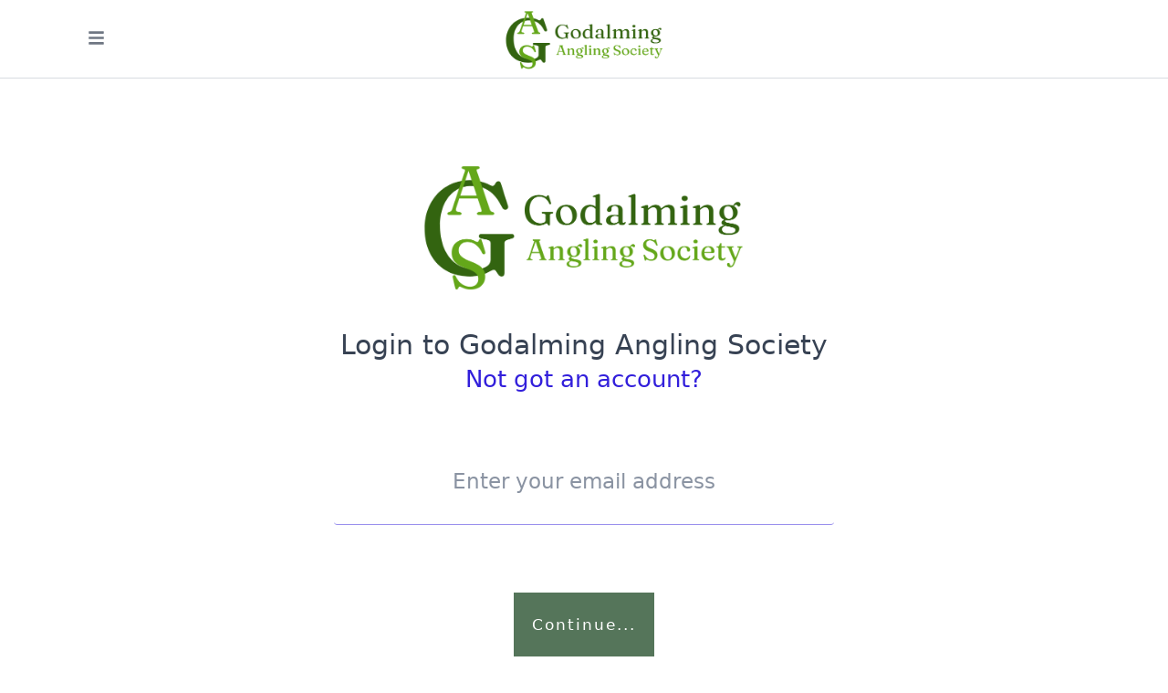

--- FILE ---
content_type: text/html; charset=utf-8
request_url: https://godalminganglingsociety.clubmate.co.uk/Account/LogIn?ReturnUrl=%2FMemberArea%2FIndex
body_size: 20854
content:

<!DOCTYPE html>
<html>
<head>
    <script>window.userpilotSettings = {token: "NX-969ea7d7"};</script>
    <script src="https://js.userpilot.io/sdk/latest.js"></script>
    <meta charset="utf-8"/>
    <meta name="viewport" content="width=device-width, initial-scale=1.0"/>
    <title>Log in</title>
    <meta name="description">

    
    


    <link rel="apple-touch-icon" sizes="114x114" href="https://static.clubright.co.uk/img/icons/clubmate/apple-touch-icon.png">
<link rel="icon" type="image/png" sizes="32x32" href="https://static.clubright.co.uk/img/icons/clubmate/favicon-32x32.png">
<link rel="icon" type="image/png" sizes="16x16" href="https://static.clubright.co.uk/img/icons/clubmate/favicon-16x16.png">
<link rel="manifest" href="https://static.clubright.co.uk/img/icons/clubmate/site.webmanifest">
<link rel="mask-icon" href="https://static.clubright.co.uk/img/icons/clubmate/safari-pinned-tab.svg" color="#5bbad5">
<link rel="shortcut icon" href="https://static.clubright.co.uk/img/icons/clubmate/favicon.ico">
<meta name="msapplication-TileColor" content="#ffffff">
<meta name="msapplication-config" content="https://static.clubright.co.uk/img/icons/clubmate/browserconfig.xml">
<meta name="theme-color" content="#ffffff">

<script src="https://cdn.paddle.com/paddle/v2/paddle.js"></script>


    <link rel="stylesheet" href="/css/clubmate.css?v=126" />


    <link rel="stylesheet" href="https://cdn.jsdelivr.net/npm/prismjs@1.23.0/themes/prism.css">
    
        <script src="https://static.clubright.co.uk/lib/jquery/dist/jquery.js?v=360"></script>
    

    <script type="text/javascript">
        (function(c,l,a,r,i,t,y){
            c[a]=c[a]||function(){(c[a].q=c[a].q||[]).push(arguments)};
            t=l.createElement(r);t.async=1;t.src="https://www.clarity.ms/tag/"+i;
            y=l.getElementsByTagName(r)[0];y.parentNode.insertBefore(t,y);
        })(window, document, "clarity", "script", "8kgtuqbei9");

        window.addEventListener('beforeunload', function (event) {
            event.stopImmediatePropagation();
        });

                clarity("set", "club", "Godalming Angling Society");
            

                    clarity("set", "user", "697308a49b7e1d13727bd973");
            


            $(document).ready(function () {
                $(document).ajaxComplete(function (event, xhr, settings) {
                    userpilot.reload();
                });
                $(".nav-tabs a").click(function (e) {
                    userpilot.reload();
                });
            });

       
    </script>

    <script src="https://www.google.com/recaptcha/api.js"></script>
</head>
<body style="opacity: 0; --cui-nav-link-color: #55755a;">
<div class="mobileRelativeWrapper">
    <div class="siteBodyContent">
        
<div class="sidebar sidebar-dark sidebar-fixed sidebar-self-hiding" id="sidebar">
    <div class="sidebar-brand p-2 flex-column mb-4">
        <div class="text-center pb-3">
            <button class="header-toggler float-end p-0" type="button" onclick="coreui.Sidebar.getInstance(document.querySelector('#sidebar')).hide()">
                <i class="fa fa-close icon icon-lg text-light"></i>
            </button>
            <div class="display-6 text-center  m-3 mt-4">Godalming Angling Society</div>
        </div>
    </div>
    <ul class="sidebar-nav" data-coreui="navigation">

                <li class="nav-item">
                    <a class="nav-link" href="/MemberArea/ClubInfo">
                        <i class="fa fa-dot-circle-o nav-icon"></i> About Godalming Angling Society
                    </a>
                </li>
                <li class="nav-item">
                    <a class="nav-link" href="/privacy">
                        <i class="fa fa-dot-circle-o nav-icon"></i> Privacy Policy
                    </a>
                </li>
                <li class="nav-item">
                    <a class="nav-link" href="/terms">
                        <i class="fa fa-dot-circle-o nav-icon"></i> Rules
                    </a>
                </li>
                <li class="nav-item">
                    <a class="nav-link" href="/Account/Login">
                        <i class="fa fa-dot-circle-o nav-icon"></i> Login
                    </a>
                </li>
    </ul>
</div>
<div class="wrapper d-flex flex-column min-vh-100">
        <header class="header header-sticky mb-2">
            <div class="container">
                <div class="col">
                    <ul class="header-nav ms-3">
                        <li class="nav-item ">
                            <button class="header-toggler px-md-0 me-md-3" type="button" onclick="coreui.Sidebar.getInstance(document.querySelector('#sidebar')).toggle()">
                                <i class="fa fa-bars icon icon-lg"></i>
                            </button>
                        </li>
                    </ul>
                </div>
                <nav aria-label="breadcrumb col">
                    <ol class="breadcrumb my-0 m-auto">
                        <li class="breadcrumb-item">
                                    <a href="/memberarea" class="logo"><img src="https://storage.clubright.co.uk/clublogos/289f7662-5806-46f3-bf77-d16483f3aefc.png " /></a>
                        </li>
                    </ol>
                </nav>
                <div class="col">
                </div>
            </div>
        </header>
    <div class="memberarea">
        <div class="page-wrapper">
                <div class="container">
                    <div class="row">
                        <div class="col">


                            <div class="logo float-md-start text-center text-md-start">

                            </div>
                            <div class="float-end mainNav d-none d-md-block">
                                <nav class="nav">
                                    <ul>
                                    </ul>
                                </nav><!-- site-nav -->
                            </div>
                        </div><!-- col-lg-12 -->
                    </div><!-- row -->

                    

                </div><!-- container -->


<div class="container registerForm">
    <div class="row multi-listing">
                <div class="col-12 ">
                    <br /><br />
                    <p class="text-center"><img src="https://storage.clubright.co.uk/clublogos/289f7662-5806-46f3-bf77-d16483f3aefc.png" style="max-height: 150px;"></p>
                </div>
            <div class="col-12">
                <br />
                <h2 class="text-center">
                    Login to Godalming Angling Society<br />
                        <small>
                            <a href="/register?returnUrl=/MemberArea/Index">Not got an account?</a>
                        </small>
                </h2>
                <br />
                

                <div class="row">
                    <div class="col col-sm-6 offset-sm-3">
                        <form data-ajax="true" data-ajax-method="POST" data-ajax-loading=".loginloading" data-ajax-update=".loginmsg" action="/Account/Login?returnurl=%2FMemberArea%2FIndex" method="post">

                            <div class="text-danger"></div>
                            <div class="loginmsg">
                                
    <div class="row">
        <div class="col-sm-12">
            <input type="email" class="form-control text-center" placeholder="Enter your email address" autofocus autocomplete="username" data-val="true" data-val-email="The Email field is not a valid e-mail address." data-val-required="The Email field is required." id="Email" name="Email" value="">
            <span class="text-danger offset-4 field-validation-valid" data-valmsg-for="Email" data-valmsg-replace="true"></span>
        </div>
    </div>

<div class="row">
    <div class="col-md-12 text-center">
        <br />
        <button type="submit" id="continueButton" class="btn btn-success">Continue...</button>
    </div>
</div>


<script>
    $(function() {
        $(".form-control").focus();

    });
</script>
                            </div>
                        <input name="__RequestVerificationToken" type="hidden" value="CfDJ8KChL7Aoki1Mk5JXDHFcmzlcXH1Wcqm8aYCvuigOdwjee25mA_o4dW0cLsuA8cX_Plv2sMZd-kRvza691RcYI78vG5uGuVxtC4peBso5ed5AF9p-Df4TMt2oue95DU6NTFWOp8ft0PIdprFBhzOPNDU" /></form>

                        <div class="text-center full-width">
                            <p><a data-coreui-toggle="modal" href="#forgottenPassword"> Forgot Password?</a></p>
                            <br />
                            <br />
                                <p><a href="https://www.godalminganglingsociety.co.uk" target="_blank">Godalming Angling Society</a></p>
                        </div>
                    </div>
                </div>
            </div>
    </div>
</div>

<div aria-hidden="true" aria-labelledby="myModalLabel" role="dialog" tabindex="-1" id="forgottenPassword" class="modal fade">
    <div class="modal-dialog">
        <div class="modal-content">
            <form data-ajax="true" data-ajax-method="POST" data-ajax-loading=".fgloading" data-ajax-update=".fgmsg" action="/Account/ForgotPassword" method="post">

                <div class="modal-header">
                    <h4 class="modal-title">Forgot Password?</h4>
                    <button type="button" class="float-end modal-close" data-coreui-dismiss="modal">
                        <span class="fa-stack">
                            <i class="fa fa-circle fa-stack-2x"></i>
                            <i class="fa fa-remove fa-stack-1x fa-inverse"></i>
                        </span>
                    </button>
                </div>
                <div class="modal-body fgmsg">
                    <div class="fgloading" style="display: none;"></div>

                    <p>Enter your e-mail address below to reset your password.</p>
                    <input type="text" name="email" placeholder="Email" autocomplete="off" class="form-control text-center placeholder-no-fix" data-val="true" data-val-email="The Email field is not a valid e-mail address." data-val-required="The Email field is required." id="Email" value="">

                    <div class="text-end">
                        <br />
                        <button data-coreui-dismiss="modal" class="btn btn-light btn-outline-dark" type="button">Cancel</button>
                        <input class="btn btn-light btn-outline-dark" type="submit" value="Submit" />
                    </div>
                </div>
            <input name="__RequestVerificationToken" type="hidden" value="CfDJ8KChL7Aoki1Mk5JXDHFcmzlcXH1Wcqm8aYCvuigOdwjee25mA_o4dW0cLsuA8cX_Plv2sMZd-kRvza691RcYI78vG5uGuVxtC4peBso5ed5AF9p-Df4TMt2oue95DU6NTFWOp8ft0PIdprFBhzOPNDU" /></form>
        </div>
    </div>
</div>

        </div><!-- page-wrapper -->
            <div id="changePasswordModal" class="modal modal-styled fade">
                <div class="modal-dialog">
                    <div class="modal-content">
                        <div class="modal-header">
                            <h4 class="modal-title"></h4>
                            <button type="button" class="float-end modal-close" data-coreui-dismiss="modal">
                                <span class="fa-stack">
                                    <i class="fa fa-circle fa-stack-2x"></i>
                                    <i class="fa fa-remove fa-stack-1x fa-inverse"></i>
                                </span>
                            </button>
                        </div>
                        <div class="modal-body">
                            <h2>Set your password</h2>
                            <div class="row">
                                <form data-ajax="true" data-ajax-method="POST" data-ajax-loading=".cploading" data-ajax-update=".cpmsg" action="/Account/ChangePassword" method="post">
                                    <div class="col-md-12">
                                        <div class="row">
                                            <div class="col-12 text-center">
                                                <div class="cploading loading"></div>
                                                <div class="cpmsg"></div>
                                                <div class="text-danger validation-summary-valid" data-valmsg-summary="true"><ul><li style="display:none"></li>
</ul></div>
                                            </div>
                                        </div>
                                        


<div class="row">
    <label class="col-sm-3 col-sm-3 col-form-label" for="NewPassword">New password</label>
    <div class="col-sm-9">
        <input id="NewPassword" class="form-control" placeholder="" type="password" data-val="true" data-val-length="The New password must be at least 6 characters long." data-val-length-max="100" data-val-length-min="6" data-val-required="The New password field is required." maxlength="100" name="NewPassword">
    </div>
</div>
<div class="row">
    <label class="col-sm-3 col-sm-3 col-form-label" for="ConfirmPassword">Confirm new password</label>
    <div class="col-sm-9">
        <input id="ConfirmPassword" class="form-control" placeholder="" type="password" data-val="true" data-val-equalto="The new password and confirmation password do not match." data-val-equalto-other="*.NewPassword" name="ConfirmPassword">
    </div>
</div>
                                    </div>

                                    <div class="col col-md-12 text-center">
                                        <br />
                                        <br />
                                        <button type="submit" class="btn btn-success"><i class="fa fa-save"></i> Change password</button>
                                    </div><!-- col col-md-12 -->
                                <input name="__RequestVerificationToken" type="hidden" value="CfDJ8KChL7Aoki1Mk5JXDHFcmzlcXH1Wcqm8aYCvuigOdwjee25mA_o4dW0cLsuA8cX_Plv2sMZd-kRvza691RcYI78vG5uGuVxtC4peBso5ed5AF9p-Df4TMt2oue95DU6NTFWOp8ft0PIdprFBhzOPNDU" /></form>
                            </div>
                        </div>
                    </div>
                </div>
            </div>
    </div>
</div>
<button onclick="topFunction()" id="topBtn" title="Go to top">Top</button>





        <div class="modal fade" id="confirm-delete" tabindex="-1">
            <div class="modal-dialog">
                <div class="modal-content">
                    <div class="modal-header">
                        <h4 class="modal-title">Are you sure?</h4>
                    </div>
                    <div class="modal-body">
                        <p id="deleteText"></p>
                    </div>
                    <div class="modal-footer">
                        <button type="button" class="btn btn-light btn-outline-dark" data-dismiss="modal">Cancel</button>
                        <a class="btn btn-danger btn-ok" id="confirmDeleteButton">Delete</a>
                    </div>
                </div>
            </div>
        </div>
    </div>
</div>

<div id="genericModal" class="modal modal-styled fade">
    <div class="modal-dialog">
        <div class="modal-content">
            <div class="modal-header">
                <h4 class="modal-title"></h4>
                <button type="button" class="float-end modal-close" data-coreui-dismiss="modal">
                    <span class="fa-stack">
                        <i class="fa fa-circle fa-stack-2x"></i>
                        <i class="fa fa-remove fa-stack-1x fa-inverse"></i>
                    </span>
                </button>
            </div>
            <div class="modal-body">
            </div>
        </div>
    </div>
</div>


    <script src="https://maps.googleapis.com/maps/api/js?v=3.exp&libraries=places&key=AIzaSyAAcqi5PN9osfqvJFKITwjymGBVkZhU0Bk"></script>

    
        <link href="https://fonts.googleapis.com/css2?family=Mulish:ital,wght@0,200;0,300;0,400;0,500;0,600;0,700;0,800;0,900;1,200;1,300;1,400;1,500;1,600;1,700;1,800;1,900&display=swap" rel="stylesheet">
        <link type="text/css" rel="stylesheet" href="https://cdn.jsdelivr.net/jquery.jssocials/1.4.0/jssocials.css" />
        <link type="text/css" rel="stylesheet" href="https://cdn.jsdelivr.net/jquery.jssocials/1.4.0/jssocials-theme-flat.css" />
        <script src="https://cdn.jsdelivr.net/npm/gasparesganga-jquery-loading-overlay@1.5.4/src/loadingoverlay.min.js"></script>
        <script src="https://cdn.jsdelivr.net/npm/gasparesganga-jquery-loading-overlay@1.5.4/extras/loadingoverlay_progress/loadingoverlay_progress.min.js"></script>
        <script src="https://js.stripe.com/v3/"></script>
        <script type="text/javascript" src="https://cdn.jsdelivr.net/jquery.jssocials/1.4.0/jssocials.min.js"></script>
        <script src="https://cdn.jsdelivr.net/npm/chart.js"></script>
        <script src="https://cdn.jsdelivr.net/npm/chartjs-plugin-datalabels@2.0.0/dist/chartjs-plugin-datalabels.min.js"></script>
    
    
        <script src="https://static.clubright.co.uk/js/memberarea.js?v=126"></script>
        <link href="https://static.clubright.co.uk/css/memberarea.min.css?v=126" rel="stylesheet" />
    
    
    <script src="https://cdn.jsdelivr.net/npm/prismjs@1.23.0/prism.js"></script>
    <script src="https://cdn.jsdelivr.net/npm/prismjs@1.23.0/plugins/autoloader/prism-autoloader.min.js"></script>
    <script src="https://cdn.jsdelivr.net/npm/prismjs@1.23.0/plugins/unescaped-markup/prism-unescaped-markup.min.js"></script>
    <script src="https://cdn.jsdelivr.net/npm/prismjs@1.23.0/plugins/normalize-whitespace/prism-normalize-whitespace.js"></script>

    <link rel="stylesheet" type="text/css" href="https://cdn.jsdelivr.net/npm/slick-carousel@1.8.1/slick/slick.css"/>
    <link rel="stylesheet" type="text/css" href="https://cdn.jsdelivr.net/npm/slick-carousel@1.8.1/slick/slick-theme.css"/>
    <script src="https://cdn.jsdelivr.net/npm/slick-carousel@1.8.1/slick/slick.min.js" type="text/javascript"></script>

    <script>
        $(window).on("resize",
            function() {
                maintainTileAspectRatio();
            });
        $(document).ready(function() {
            maintainTileAspectRatio();
        });

        $(function () {
            $(".datepicker").flatpickr({
                dateFormat: "d-m-Y",
                wrap: true,
                onReady: function (selectedDates, dateStr, instance) {
                    if (instance.isMobile) {
                        $(instance.mobileInput).attr('step', null);
                    }
                }
            });
        });

        function setBooleanCustomAttributes() {
            $('.boolAttribute').each(function () {
                if (this.checked) {
                    $(this)[0].value = "True";
                }
            });
        }

    </script>

        <style type="text/css">
            a {
                color: ##55755a;
            }

            .btn-default {
                color: #333 !important;
                background-color: #fff !important;
            }

            .onway {
                color: #55755a;
            }

        </style>
        <style type="text/css">
            .black-bg, .bg-dark, .sidebar, .modal-header, .bg-primary {
                background-color: #336410 !important;
                color: White !important;
            }

            .btn {
                background-color: #336410 !important;
                color: White !important;
            }
            .progressbar .inclub, .progressbar .onway {
                background-color: #336410;
            }
            .quickDashboardBtn {
                border: solid 2px #336410;
            }
        </style>


    

    <script src="https://static.clubright.co.uk/lib/jquery-validation/dist/jquery.validate.js"></script>
    <script src="https://static.clubright.co.uk/lib/jquery-validation-unobtrusive/src/jquery.validate.unobtrusive.js"></script>

<style type="text/css">
    .btn {
        background-color: #55755a !important;
        color: White !important;
    }
    .btn-default {
        color: #333 !important;
        background-color: #fff !important;
    }
</style>
<script>
    $(document).ready(function () {

        var w = $(document).height(); //Gives new Height of window
        $(".orange-contact").height(w);
    });
    $(window).resize(function () {
        var w = $(document).height(); //Gives new Height of window
        $(".orange-contact").height(w);
    });

</script>




<style>
    body {
        opacity: 1 !important;
    }
</style>
</body>
</html>


--- FILE ---
content_type: text/css
request_url: https://godalminganglingsociety.clubmate.co.uk/css/clubmate.css?v=126
body_size: 672
content:


.memberarea .btn, .memberarea .btn.btn-success {
    background-color: #6A8BFE;
    color: #fff;
}
.btn-light {
    color: #333 !important;
    background-color: #fff !important;
}


.membership-panel {
    background: url(../img/membership-cm.jpeg) no-repeat center top;
    text-align: center;
    background-position: center center;
    background-size: cover;
}

.class-panel {
    background: url(../img/class-cm.jpeg) no-repeat center top;
    text-align: center;
    background-position: center center;
    background-size: cover;
}

.clubrightonly {
    display: none;
}

/* Intercom Launcher Override */
.intercomLauncher {
    background: #00A77D !important;
}

--- FILE ---
content_type: application/javascript; charset=utf-8
request_url: https://cdn.jsdelivr.net/npm/prismjs@1.23.0/plugins/unescaped-markup/prism-unescaped-markup.min.js
body_size: -263
content:
"undefined"!=typeof self&&self.Prism&&self.document&&(Element.prototype.matches||(Element.prototype.matches=Element.prototype.msMatchesSelector||Element.prototype.webkitMatchesSelector),Prism.plugins.UnescapedMarkup=!0,Prism.hooks.add("before-highlightall",function(e){e.selector+=', [class*="lang-"] script[type="text/plain"], [class*="language-"] script[type="text/plain"], script[type="text/plain"][class*="lang-"], script[type="text/plain"][class*="language-"]'}),Prism.hooks.add("before-sanity-check",function(e){var t=e.element;if(t.matches('script[type="text/plain"]')){var a=document.createElement("code"),c=document.createElement("pre");c.className=a.className=t.className;var s=t.dataset;return Object.keys(s||{}).forEach(function(e){Object.prototype.hasOwnProperty.call(s,e)&&(c.dataset[e]=s[e])}),a.textContent=e.code=e.code.replace(/&lt;\/script(?:>|&gt;)/gi,"<\/script>"),c.appendChild(a),t.parentNode.replaceChild(c,t),void(e.element=a)}if(!e.code){var n=t.childNodes;1===n.length&&"#comment"==n[0].nodeName&&(t.textContent=e.code=n[0].textContent)}}));